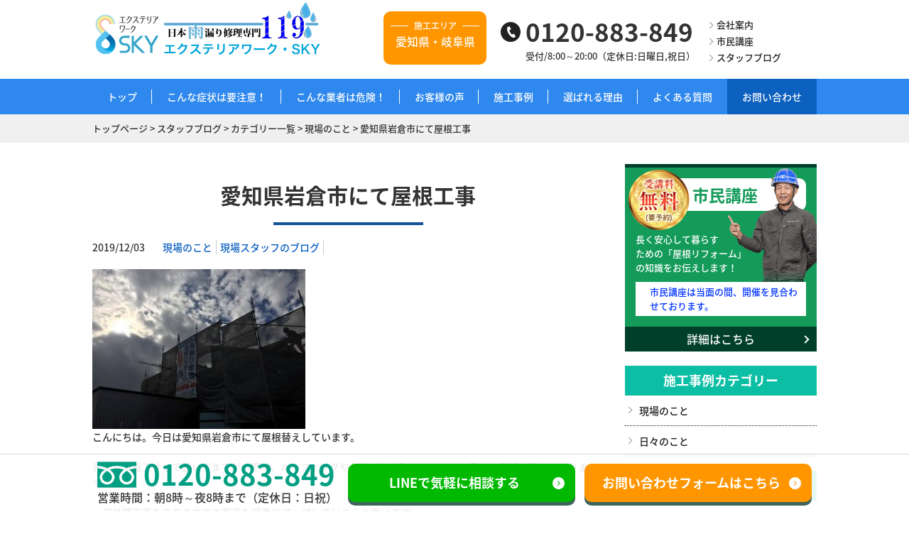

--- FILE ---
content_type: text/html; charset=UTF-8
request_url: https://amamori119-aichi.jp/blog/%E6%84%9B%E7%9F%A5%E7%9C%8C%E5%B2%A9%E5%80%89%E5%B8%82%E3%81%AB%E3%81%A6%E5%B1%8B%E6%A0%B9%E5%B7%A5%E4%BA%8B/
body_size: 7351
content:
<!doctype html>
<html lang="ja">
<head>
<!-- Google Tag Manager -->
<script>(function(w,d,s,l,i){w[l]=w[l]||[];w[l].push({'gtm.start':
new Date().getTime(),event:'gtm.js'});var f=d.getElementsByTagName(s)[0],
j=d.createElement(s),dl=l!='dataLayer'?'&l='+l:'';j.async=true;j.src=
'https://www.googletagmanager.com/gtm.js?id='+i+dl;f.parentNode.insertBefore(j,f);
})(window,document,'script','dataLayer','GTM-NGKVFZL');</script>
<!-- End Google Tag Manager -->
<meta charset="UTF-8">
<meta name="viewport" content="width=device-width, user-scalable=no">
<meta http-equiv="X-UA-Compatible" content="IE=edge">
<title>愛知県岩倉市にて屋根工事 | エクステリアワーク・SKY</title>


<!-- All in One SEO Pack 2.10.1 by Michael Torbert of Semper Fi Web Design[606,641] -->
<link rel="canonical" href="https://amamori119-aichi.jp/blog/愛知県岩倉市にて屋根工事/" />
<!-- /all in one seo pack -->
<link rel='dns-prefetch' href='//s.w.org' />
		<script type="text/javascript">
			window._wpemojiSettings = {"baseUrl":"https:\/\/s.w.org\/images\/core\/emoji\/11\/72x72\/","ext":".png","svgUrl":"https:\/\/s.w.org\/images\/core\/emoji\/11\/svg\/","svgExt":".svg","source":{"concatemoji":"https:\/\/amamori119-aichi.jp\/wp-includes\/js\/wp-emoji-release.min.js?ver=4.9.9"}};
			!function(a,b,c){function d(a,b){var c=String.fromCharCode;l.clearRect(0,0,k.width,k.height),l.fillText(c.apply(this,a),0,0);var d=k.toDataURL();l.clearRect(0,0,k.width,k.height),l.fillText(c.apply(this,b),0,0);var e=k.toDataURL();return d===e}function e(a){var b;if(!l||!l.fillText)return!1;switch(l.textBaseline="top",l.font="600 32px Arial",a){case"flag":return!(b=d([55356,56826,55356,56819],[55356,56826,8203,55356,56819]))&&(b=d([55356,57332,56128,56423,56128,56418,56128,56421,56128,56430,56128,56423,56128,56447],[55356,57332,8203,56128,56423,8203,56128,56418,8203,56128,56421,8203,56128,56430,8203,56128,56423,8203,56128,56447]),!b);case"emoji":return b=d([55358,56760,9792,65039],[55358,56760,8203,9792,65039]),!b}return!1}function f(a){var c=b.createElement("script");c.src=a,c.defer=c.type="text/javascript",b.getElementsByTagName("head")[0].appendChild(c)}var g,h,i,j,k=b.createElement("canvas"),l=k.getContext&&k.getContext("2d");for(j=Array("flag","emoji"),c.supports={everything:!0,everythingExceptFlag:!0},i=0;i<j.length;i++)c.supports[j[i]]=e(j[i]),c.supports.everything=c.supports.everything&&c.supports[j[i]],"flag"!==j[i]&&(c.supports.everythingExceptFlag=c.supports.everythingExceptFlag&&c.supports[j[i]]);c.supports.everythingExceptFlag=c.supports.everythingExceptFlag&&!c.supports.flag,c.DOMReady=!1,c.readyCallback=function(){c.DOMReady=!0},c.supports.everything||(h=function(){c.readyCallback()},b.addEventListener?(b.addEventListener("DOMContentLoaded",h,!1),a.addEventListener("load",h,!1)):(a.attachEvent("onload",h),b.attachEvent("onreadystatechange",function(){"complete"===b.readyState&&c.readyCallback()})),g=c.source||{},g.concatemoji?f(g.concatemoji):g.wpemoji&&g.twemoji&&(f(g.twemoji),f(g.wpemoji)))}(window,document,window._wpemojiSettings);
		</script>
		<style type="text/css">
img.wp-smiley,
img.emoji {
	display: inline !important;
	border: none !important;
	box-shadow: none !important;
	height: 1em !important;
	width: 1em !important;
	margin: 0 .07em !important;
	vertical-align: -0.1em !important;
	background: none !important;
	padding: 0 !important;
}
</style>
<link rel='stylesheet' id='contact-form-7-css'  href='https://amamori119-aichi.jp/wp-content/plugins/contact-form-7/includes/css/styles.css?ver=5.1.1' type='text/css' media='all' />
<link rel='stylesheet' id='wp-pagenavi-css'  href='https://amamori119-aichi.jp/wp-content/plugins/wp-pagenavi/pagenavi-css.css?ver=2.70' type='text/css' media='all' />
<script type='text/javascript' src='https://amamori119-aichi.jp/wp-includes/js/jquery/jquery.js?ver=1.12.4'></script>
<script type='text/javascript' src='https://amamori119-aichi.jp/wp-includes/js/jquery/jquery-migrate.min.js?ver=1.4.1'></script>
<link rel='https://api.w.org/' href='https://amamori119-aichi.jp/wp-json/' />
<link rel="EditURI" type="application/rsd+xml" title="RSD" href="https://amamori119-aichi.jp/xmlrpc.php?rsd" />
<link rel="wlwmanifest" type="application/wlwmanifest+xml" href="https://amamori119-aichi.jp/wp-includes/wlwmanifest.xml" /> 
<link rel='prev' title='冬仕度' href='https://amamori119-aichi.jp/blog/%e3%81%93%e3%82%93%e3%81%b0%e3%82%93%e3%81%af-2/' />
<link rel='next' title='今日は愛知県尾張旭市にて' href='https://amamori119-aichi.jp/blog/%e4%bb%8a%e6%97%a5%e3%81%af%e6%84%9b%e7%9f%a5%e7%9c%8c%e5%b0%be%e5%bc%b5%e6%97%ad%e5%b8%82%e3%81%ab%e3%81%a6/' />
<meta name="generator" content="WordPress 4.9.9" />
<link rel='shortlink' href='https://amamori119-aichi.jp/?p=13989' />
<link rel="alternate" type="application/json+oembed" href="https://amamori119-aichi.jp/wp-json/oembed/1.0/embed?url=https%3A%2F%2Famamori119-aichi.jp%2Fblog%2F%25e6%2584%259b%25e7%259f%25a5%25e7%259c%258c%25e5%25b2%25a9%25e5%2580%2589%25e5%25b8%2582%25e3%2581%25ab%25e3%2581%25a6%25e5%25b1%258b%25e6%25a0%25b9%25e5%25b7%25a5%25e4%25ba%258b%2F" />
<link rel="alternate" type="text/xml+oembed" href="https://amamori119-aichi.jp/wp-json/oembed/1.0/embed?url=https%3A%2F%2Famamori119-aichi.jp%2Fblog%2F%25e6%2584%259b%25e7%259f%25a5%25e7%259c%258c%25e5%25b2%25a9%25e5%2580%2589%25e5%25b8%2582%25e3%2581%25ab%25e3%2581%25a6%25e5%25b1%258b%25e6%25a0%25b9%25e5%25b7%25a5%25e4%25ba%258b%2F&#038;format=xml" />
		<style type="text/css" id="wp-custom-css">
			.movie-wrap {
     position: relative;
     padding-bottom: 56.25%; /*アスペクト比 16:9の場合の縦幅*/
     height: 0;
     overflow: hidden;
}
 
.movie-wrap iframe {
     position: absolute;
     top: 0;
     left: 0;
     width: 100%;
     height: 100%;
}		</style>
	<script type='text/javascript' src="https://amamori119-aichi.jp/wp-content/themes/sky/js/jquery.js"></script>
<script type='text/javascript' src="https://amamori119-aichi.jp/wp-content/themes/sky/js/common.js"></script>
<script type='text/javascript' src="https://amamori119-aichi.jp/wp-content/themes/sky/js/surusuru.js"></script>
<script type='text/javascript' src="https://amamori119-aichi.jp/wp-content/themes/sky/js/fixnavi.js"></script>
<script type='text/javascript' src="https://amamori119-aichi.jp/wp-content/themes/sky/js/acc_navi.js"></script>
<script type='text/javascript' src="https://amamori119-aichi.jp/wp-content/themes/sky/js/fade.js"></script>
<script type='text/javascript' src="https://amamori119-aichi.jp/wp-content/themes/sky/js/menu.js"></script>

<script>
if(navigator.userAgent.match(/(iPhone|iPad|iPod|Android)/)){
$(function () {
 var headerHight = 70; //ヘッダの高さ
 $('a[href^=#]').click(function(){
     var href= $(this).attr("href");
       var target = $(href == "#" || href == "" ? 'html' : href);
        var position = target.offset().top-headerHight; //ヘッダの高さ分位置をずらす
     $("html, body").animate({scrollTop:position}, 550, "swing");
        return false;
   });
});
}
</script>


<link rel="stylesheet" type="text/css" media="all" href="https://amamori119-aichi.jp/wp-content/themes/sky/style.css?20210731" />

</head>

<body>
<!-- Google Tag Manager (noscript) -->
<noscript><iframe src="https://www.googletagmanager.com/ns.html?id=GTM-NGKVFZL"
height="0" width="0" style="display:none;visibility:hidden"></iframe></noscript>
<!-- End Google Tag Manager (noscript) -->
<div id="wrap">
	<header>
    	<div class="inner hero">
    		<h1><a href="https://amamori119-aichi.jp"><img src="https://amamori119-aichi.jp/wp-content/themes/sky/images/h_logo.png" alt="日本雨漏り修理専門119　エクステリアワーク・SKY"></a></h1>
            <div class="h_area">
            	<h2>施工エリア</h2>
                <p>愛知県・岐阜県</p>
            </div>
            <p class="h_tel"><span>0120-883-849</span><br>
            受付/8:00～20:00（定休日:日曜日,祝日）
            </p>
            <ul id="unavi">
            	<li><a href="https://amamori119-aichi.jp/company/">会社案内</a></li>
                <li><a href="https://amamori119-aichi.jp/shimin/">市民講座</a></li>
                <li><a href="https://amamori119-aichi.jp/blog/">スタッフブログ</a></li>
            </ul>
       </div>
       <nav id="gnavi">
        <ul class="mgnavi">
                        <li class="gnavi01"><a href="https://amamori119-aichi.jp">トップ</a></li>
            <li class="gnavi02"><a href="https://amamori119-aichi.jp/#con02">こんな症状は要注意！</a></li>
            <li class="gnavi03"><a href="https://amamori119-aichi.jp/#con03">こんな業者は危険！</a></li>
            <li class="gnavi04"><a href="https://amamori119-aichi.jp/voice/">お客様の声</a></li>
            <li class="gnavi05"><a href="https://amamori119-aichi.jp/kankou/">施工事例</a>
            	<ul class="child">
                    <li><a href="https://amamori119-aichi.jp/sekochu/">ただいま施行中</a></li>
                    <li><a href="https://amamori119-aichi.jp/kankou/">完工事例</a></li>
                </ul>
            </li>
            <li class="gnavi06"><a href="https://amamori119-aichi.jp/#con08">選ばれる理由</a></li>
            <li class="gnavi06"><a href="https://amamori119-aichi.jp/#con10">よくある質問</a></li>
            <li class="gnavi06"><a href="https://amamori119-aichi.jp/#con11">お問い合わせ</a></li>
                    </ul>
       </nav>
	</header>
    
    <div class="navi pc_non">
    	<ul class="sp_navi">
        	<li><a href="https://amamori119-aichi.jp"><img src="https://amamori119-aichi.jp/wp-content/themes/sky/images/home_icon.png" alt="ホーム"></a></li>
            <li><a href="https://amamori119-aichi.jp/kankou/">完工事例</a></li>
            <li><a href="https://amamori119-aichi.jp/sekochu/">施行中</a></li>
            <li><a href="https://amamori119-aichi.jp/voice/">喜びの声</a></li>
            <li><a href="https://amamori119-aichi.jp/shimin/">市民講座</a></li>
        </ul>
        <div class="navToggle">
            <span></span><span></span><span></span>
        </div>
        <nav class="globalMenuSp">
            <ul>
                                <li><a href="https://amamori119-aichi.jp/#con02">こんな症状は要注意！</a></li>
                <li><a href="https://amamori119-aichi.jp/#con03">こんな業者は危険！</a></li>
                <li><a href="https://amamori119-aichi.jp/#con08">選ばれる理由</a></li>
                <li><a href="https://amamori119-aichi.jp/#con10">よくある質問</a></li>
                <li><a href="https://amamori119-aichi.jp/#con11">お問い合わせ</a></li>
				<li><a href="https://amamori119-aichi.jp/company/">会社案内</a></li>
                <li><a href="https://amamori119-aichi.jp/blog/">スタッフブログ</a></li>
                            </ul>
        </nav>
     </div>
     <h1 class="sp_logo"><a href="https://amamori119-aichi.jp"><img src="https://amamori119-aichi.jp/wp-content/themes/sky/images/h_logo.png" alt="日本雨漏り修理専門119　エクステリアワーク・SKY"></a></h1>
            
        
        <div id="pan">
    	<p>
    	<!-- Breadcrumb NavXT 6.2.1 -->
<span property="itemListElement" typeof="ListItem"><a property="item" typeof="WebPage" title="Go to エクステリアワーク・SKY." href="https://amamori119-aichi.jp" class="home"><span property="name">トップページ</span></a><meta property="position" content="1"></span> &gt; <span property="itemListElement" typeof="ListItem"><a property="item" typeof="WebPage" title="Go to スタッフブログ." href="https://amamori119-aichi.jp/blog/" class="post post-blog-archive"><span property="name">スタッフブログ</span></a><meta property="position" content="2"></span> &gt; <span property="itemListElement" typeof="ListItem"><a property="item" typeof="WebPage" title="Go to the カテゴリー一覧 カテゴリー archives." href="https://amamori119-aichi.jp/blog-cate/blog-catelist/" class="taxonomy blog-cate"><span property="name">カテゴリー一覧</span></a><meta property="position" content="3"></span> &gt; <span property="itemListElement" typeof="ListItem"><a property="item" typeof="WebPage" title="Go to the 現場のこと カテゴリー archives." href="https://amamori119-aichi.jp/blog-cate/genba/" class="taxonomy blog-cate"><span property="name">現場のこと</span></a><meta property="position" content="4"></span> &gt; <span class="post post-blog current-item">愛知県岩倉市にて屋根工事</span>        </p>
    </div>
	    
        
	<div id="contents">


		<section id="main">
        	<h1>愛知県岩倉市にて屋根工事</h1>
                        <div class="cf">
            <p class="blog_time">2019/12/03</p>
            <ul class="blog_catename cf">
            <li><a href="https://amamori119-aichi.jp/blog-cate/genba/">現場のこと</a></li><li><a href="https://amamori119-aichi.jp/blog-cate/blog-genbastaff/">現場スタッフのブログ</a></li>            </ul>
            </div>
            <p><img src="https://amamori119-aichi.jp/wp-content/uploads/2019/12/S__130932738-300x225.jpg" alt="" />こんにちは。今日は愛知県岩倉市にて屋根替えしています。</p>
<p>先週から着工させて頂いてますが、野地、ルーフィングやケラバなど取り付け終わり昼から屋根工事にかかります。</p>
<p>一部外壁工事もありますので写真も順番にアップしていこうと思います。</p>
<p>昨日は何１の健康診断がありましたが私の体も経年劣化が進んでるような気がします。</p>
<p>建物も身体も長く付き合えばガタがきますよね。</p>
<p>建物は外観からも判断できますので、まずは身体。</p>
<p>気持ちにゆとりが出来ればご自宅も診断してみてはどうでしょうか？</p>
                                            
            <h3>関連記事</h3>
            <ul class="link_list">
           										 <li><p class="link_list_date">2025/12/15</p> <p class="link_list_name"><a href="https://amamori119-aichi.jp/blog/%ef%bd%9e%e5%86%ac%e5%ad%a3%e4%bc%91%e6%a5%ad%e6%97%a5%e3%81%ae%e3%81%8a%e7%9f%a5%e3%82%89%e3%81%9b%ef%bd%9e/">～冬季休業日のお知らせ～</a></p></li>
						 <li><p class="link_list_date">2025/07/28</p> <p class="link_list_name"><a href="https://amamori119-aichi.jp/blog/%ef%bd%9e%e5%a4%8f%e5%ad%a3%e4%bc%91%e6%a5%ad%e6%97%a5%e3%81%ae%e3%81%8a%e7%9f%a5%e3%82%89%e3%81%9b%ef%bd%9e/">～夏季休業日のお知らせ～</a></p></li>
						 <li><p class="link_list_date">2025/04/25</p> <p class="link_list_name"><a href="https://amamori119-aichi.jp/blog/%ef%bd%9e%e3%82%b4%e3%83%bc%e3%83%ab%e3%83%87%e3%83%b3%e3%82%a6%e3%82%a3%e3%83%bc%e3%82%af%e3%81%ae%e4%bc%91%e6%a5%ad%e6%97%a5%e3%81%ab%e9%96%a2%e3%81%97%e3%81%be%e3%81%97%e3%81%a6%ef%bd%9e/">～ゴールデンウィークの休業日に関しまして～</a></p></li>
						 <li><p class="link_list_date">2024/12/02</p> <p class="link_list_name"><a href="https://amamori119-aichi.jp/blog/%ef%bd%9e%e5%86%ac%e5%ad%a3%e4%bc%91%e6%a5%ad%e3%81%ab%e9%96%a2%e3%81%97%e3%81%be%e3%81%97%e3%81%a6%e2%98%83%ef%b8%8f%ef%bd%9e/">～冬季休業に関しまして&#x2603;&#xfe0f;～</a></p></li>
						 <li><p class="link_list_date">2024/08/01</p> <p class="link_list_name"><a href="https://amamori119-aichi.jp/blog/%ef%bd%9e%e5%a4%8f%e5%ad%a3%e4%bc%91%e6%a5%ad%e3%81%ae%e3%81%8a%e7%9f%a5%e3%82%89%e3%81%9b%ef%bd%9e/">～夏季休業のお知らせ～</a></p></li>
						 <li><p class="link_list_date">2024/04/10</p> <p class="link_list_name"><a href="https://amamori119-aichi.jp/blog/%ef%bd%9egw%e5%96%b6%e6%a5%ad%e3%81%ae%e3%81%8a%e7%9f%a5%e3%82%89%e3%81%9b%ef%bd%9e/">～GW営業のお知らせ～</a></p></li>
						 <li><p class="link_list_date">2024/01/25</p> <p class="link_list_name"><a href="https://amamori119-aichi.jp/blog/%e4%bb%8a%e6%97%a5%e3%81%af%e3%80%80%e8%b1%8a%e7%94%b0%e5%b8%82%e3%81%ab%e3%81%a6/">今日は　豊田市にて</a></p></li>
						 <li><p class="link_list_date">2024/01/17</p> <p class="link_list_name"><a href="https://amamori119-aichi.jp/blog/%e6%9c%ac%e5%b9%b4%e3%82%82%e5%ae%9c%e3%81%97%e3%81%8f%e3%81%8a%e9%a1%98%e3%81%84%e3%81%84%e3%81%9f%e3%81%97%e3%81%be%e3%81%99%f0%9f%8e%8d/">本年も宜しくお願いいたします&#x1f38d;</a></p></li>
			            </ul>
			            
            <p class="con_banner"><a href="https://amamori119-aichi.jp"><img src="https://amamori119-aichi.jp/wp-content/themes/sky/images/con_banner.png" alt="愛知県・岐阜県で雨漏りにお困りの方へ雨漏り修理と屋根修理で評判の職人直営店はこちら"></a></p>            
        </section>
       

		<div id="side">
        	<div id="shimin_side">
            	<img src="https://amamori119-aichi.jp/wp-content/themes/sky/images/side_shimin_1.png" alt="受講料無料" class="shimin_side_icon">
                <h2>市民講座</h2>
                <p class="shimin_side_read">長く安心して暮らす<br>
                ための「屋根リフォーム」<br>
                の知識をお伝えします！</p>
                <img src="https://amamori119-aichi.jp/wp-content/themes/sky/images/side_shimin_2.png" alt="エクステリアワーク・SKY スタッフ" class="shimin_side_staff">
                <ul class="shimin_side_list">
                				 
								                 <li>
                    	<p class="shimin_side_list_date"></p>
                        <p><a href="https://amamori119-aichi.jp/shimin/#shimin_con1">市民講座は当面の間、開催を見合わせております。</a></p>
                    </li>
                 			                </ul>
                <p class="shimin_next"><a href="https://amamori119-aichi.jp/shimin/">詳細はこちら</a></p>
            </div>
                       <div class="side_list3">
                <h2>施工事例カテゴリー</h2>
                <ul class="s_log_list">
                	<li class="cat-item cat-item-110"><a href="https://amamori119-aichi.jp/blog-cate/genba/" >現場のこと</a>
</li>
	<li class="cat-item cat-item-111"><a href="https://amamori119-aichi.jp/blog-cate/hibi/" >日々のこと</a>
</li>
                </ul>
                <h2 style="margin-top:20px;">スタッフ別</h2>
                <ul class="s_log_list">
                	<li class="cat-item cat-item-113"><a href="https://amamori119-aichi.jp/blog-cate/blog-yamaguchi/" >代表山口将亘のブログ</a>
</li>
	<li class="cat-item cat-item-115"><a href="https://amamori119-aichi.jp/blog-cate/blog-yamaguchi2/" >山口純史のブログ</a>
</li>
	<li class="cat-item cat-item-117"><a href="https://amamori119-aichi.jp/blog-cate/blog-genbastaff/" >現場スタッフのブログ</a>
</li>
	<li class="cat-item cat-item-118"><a href="https://amamori119-aichi.jp/blog-cate/blog-sky/" >SKY事務所のブログ</a>
</li>
                </ul>
        	</div>
                    	<ul class="s_banner">
                <li class="side_01">
                    <a href="https://amamori119-aichi.jp">
                        <img src="https://amamori119-aichi.jp/wp-content/themes/sky/images/side_01.png" alt="">
                        <p>※2019年1月1日時点</p>
                    </a>
                </li>
            </ul>
            
			            
			
            <ul class="s_banner">
			                <li class="side_02 side_btn">
                    <a href="https://amamori119-aichi.jp/sekochu/">
                        <h2>ただいま<span>施行中</span></h2>
                        <p>進行中の様子を<br>
                        全て公開します！</p>
                    </a>
                </li>
            			                <li class="side_03 side_btn">
                    <a href="https://amamori119-aichi.jp/kankou/">
                        <h2>完工<span>事例集</span></h2>
                        <p>実績をよく見て<br>
                        決めてください！</p>
                    </a>
                </li>
                                            <li class="side_04 side_btn">
                    <a href="https://amamori119-aichi.jp/voice/">
                        <h2>お客様の<span>声</span></h2>
                        <p>喜びの声を<br>
                        お聞きください！</p>
                    </a>
                </li>
                            </ul>
            
                            	</div>  
 
    </div>
    
    <footer>
    	<nav id="fnavi">
        	<ul>
            	<li><a href="https://amamori119-aichi.jp">トップ</a></li>
                <li><a href="https://amamori119-aichi.jp/sekochu/">ただいま施行中</a></li>
                <li><a href="https://amamori119-aichi.jp/kankou/">完工事例</a></li>
                <li><a href="https://amamori119-aichi.jp/voice/">お客様の声</a></li>
                <li><a href="https://amamori119-aichi.jp/shimin/">市民講座</a></li>
                <li><a href="https://amamori119-aichi.jp/company/">会社案内</a></li>
                <li><a href="https://amamori119-aichi.jp/blog/">スタッフブログ</a></li>
            </ul>
        </nav>
        <div class="inner">
        	<h2>有限会社エクステリアワーク･SKY</h2>
            <dl>
            	<dt>【営業本部】</dt>
                <dd>〒509-5142 岐阜県土岐市泉町久尻25-12<br />
					<span>TEL / 0120-8838-49 , 0572-55-7104<br />
                FAX / 0572-55-7107</span><br>
                営業時間 / 8:00～20:00　定休日 / 日曜日、祝日<br>
                E-mail / sky@amamori119-aichi.jp</dd>
            </dl>
            <dl>
            	<dt>【愛知営業所】</dt>
                <dd>〒467-0056 愛知県名古屋市瑞穂区白砂町3-24-1<br>
                営業時間 / 8:00～20:00</dd>
            </dl>
            <p id="copy" class="clear">Copyright (c) 有限会社　エクステリアワーク･SKY All Rights Reserved.</p>
        </div>
        
        <p id="page_top"><a href="#wrap"><img src="https://amamori119-aichi.jp/wp-content/themes/sky/images/top_arrow.png" alt=""></a></p>
        <div class="fix_contact">
        	<div class="inner">
                <div class="f_telbox">
                    <p class="f_tel">0120-883-849</p>
                    <p class="f_time">営業時間：朝8時～夜8時まで（定休日：日祝）</p>
                </div>
                <p class="f_btn"><a href="https://line.me/R/ti/p/%40229lxlte" target="_blank" class="f_btn-1">LINEで気軽に相談する</a></p>
                <p class="f_btn"><a href="https://amamori119-aichi.jp/#con11" class="f_btn-2">お問い合わせフォームはこちら</a></p>
            </div>
        </div>
        <div class="fix_contact_sp">
        	<div class="f_btn_sp f_btn_line">
                <a href="https://line.me/R/ti/p/%40229lxlte" target="_blank">
                    <p class="f_tel_s"><b>LINE</b>で相談する</p>
                    <p class="f_time_s">24時間受付/ 営業時間対応</p>
                </a>
            </div>
            <div class="f_btn_sp f_btn_tel">
            	<a href="tel:0120883849" onClick="javascript:goog_report_conversion('tel:0120-883-849'); yahoo_report_conversion(undefined); ga('send','event','click','tel-cv',location.hre ,1000,{'nonInteraction':1});return false;">
                    <p class="f_tel_s"><b>電話</b>で相談する</p>
                    <p class="f_time_s">8:00～20:00(日祝は休み)</p>
                </a>
            </div>
            <div class="f_btn_sp f_btn_mail">
            	<a href="https://amamori119-aichi.jp/#con11">
                	<p class="f_tel_s"><b>メール</b>で相談する</p>
                    <p class="f_time_s">24時間受付中</p>
                </a>
            </div>
        </div>
    </footer>
    
</div>


<script type='text/javascript'>
/* <![CDATA[ */
var wpcf7 = {"apiSettings":{"root":"https:\/\/amamori119-aichi.jp\/wp-json\/contact-form-7\/v1","namespace":"contact-form-7\/v1"}};
/* ]]> */
</script>
<script type='text/javascript' src='https://amamori119-aichi.jp/wp-content/plugins/contact-form-7/includes/js/scripts.js?ver=5.1.1'></script>
<script type='text/javascript' src='https://amamori119-aichi.jp/wp-includes/js/wp-embed.min.js?ver=4.9.9'></script>
</body>
</html>

--- FILE ---
content_type: text/css
request_url: https://amamori119-aichi.jp/wp-content/themes/sky/style.css?20210731
body_size: 8394
content:
@charset "UTF-8";

@charset "UTF-8";

@import url('http://fonts.googleapis.com/earlyaccess/notosansjapanese.css');
@font-face {
   font-family: 'Noto Sans Japanese';
   font-style: normal;
   font-weight: 500;
   src: url(//fonts.gstatic.com/ea/notosansjapanese/v6/NotoSansJP-Medium.woff2) format('woff2'),
        url(//fonts.gstatic.com/ea/notosansjapanese/v6/NotoSansJP-Medium.woff) format('woff'),
        url(//fonts.gstatic.com/ea/notosansjapanese/v6/NotoSansJP-Medium.otf) format('opentype');
 }
 @font-face {
   font-family: 'Noto Sans Japanese';
   font-style: normal;
   font-weight: 700;
   src: url(//fonts.gstatic.com/ea/notosansjapanese/v6/NotoSansJP-Bold.woff2) format('woff2'),
        url(//fonts.gstatic.com/ea/notosansjapanese/v6/NotoSansJP-Bold.woff) format('woff'),
        url(//fonts.gstatic.com/ea/notosansjapanese/v6/NotoSansJP-Bold.otf) format('opentype');
 }


/*================

	reset

================*/

html, body, div, span, object, iframe, h1, h2, h3, h4, h5, h6, p, blockquote, pre, abbr, address, cite, code, del, dfn, em, img, ins, kbd, q, samp, small, strong, sub, var, i, dl, dt, dd, ol, ul, li, fieldset, form, label, legend, table, caption, tbody, tfoot, thead, tr, th, td, article, aside, canvas, details, figcaption, figure, footer, header, hgroup, menu, nav, section, summary, time, mark, audio, video {
	margin: 0;
	padding: 0;
	border: 0;
	outline: 0;
	color: #333;
	font-size: 100%;
	font-family: "Noto Sans Japanese","Hiragino Kaku Gothic ProN",Meiryo,sans-serif;
	font-weight:normal;
	vertical-align: baseline;
	line-height: 1.6;
	background: transparent;
}
body {line-height: 1.4;}
ul, ol {list-style: none;}
blockquote, q {quotes: none;}
blockquote:before, blockquote:after, q:before, q:after {content: none;}
a {
	color: #222;
	margin: 0;
	padding: 0;
	font-size: 100%;
	text-decoration: none;
	vertical-align: baseline;
	background: transparent;
	transition: .3s;
	cursor : pointer;
}
#main a {color:#0c60bf;}
a:hover,
input[type="submit"]:hover {opacity: 0.6;filter: alpha(opacity=70);cursor : pointer;}
table {
  border-collapse: collapse;
  border-spacing: 0;
}
hr {
	clear: both;
	display: block;
	height: 1px;
	border: 0;
	border-top: 1px dashed #b4b4b4;
	margin: 1em 0;
	padding: 0;
}
input, textarea,{
	margin: 0;
	padding: 0;
}
strong {font-weight:bold;}
input, button, textarea, select {font-family: "Noto Sans Japanese","Hiragino Kaku Gothic ProN",Meiryo,sans-serif;}
img {display: block;max-width: 100%;height:auto;vertical-align: bottom;}
.clear {clear: both;}


/* clearfix */

.cf:after,
#wrap ul.cate_list li:after {
visibility: hidden;
display: block;
font-size: 0;
content: " ";
clear: both;
height: 0;
}
.cf,
#wrap ul.cate_list li { display: inline-block; }
/* start commented backslash hack \*/
* html .cf,
#wrap ul.cate_list li { height: 1%; }
.cf,
#wrap ul.cate_list li { display: block; }
/* close commented backslash hack */
{
height:1%;
}
.cf,
#wrap ul.cate_list li
{
display:block;
}

.left {float:left;}
.right {float:right;}

p {font-size: 16px;line-height: 1.6;}
.t_c,
.center-text {text-align: center;}
.t_r {text-align: right;}
.img_c img {margin: 0 auto;}
.t_red,
.require {color: #ff3000;}
th {font-weight:normal;text-align:left;line-height:1.6;vertical-align:top;}

.fixed {
    position: fixed;
    top: 0;
    width: 100%;
    z-index: 10000;
}

/* =============================== design */

.t_r {color:#D30000;}


/* フォーム */
input[type="text"],
input[type="tel"],
input[type="email"],
textarea {
	font-size: 14px;
	width: 100%;
	margin: 5px 0;
	padding: 5px 3%;
	-webkit-box-sizing: border-box;
	-moz-box-sizing: border-box;
	-o-box-sizing: border-box;
	-ms-box-sizing: border-box;
	box-sizing: border-box;
}
input[type="submit"] {
	cursor:pointer; 
	color: #fff;
	font-size: 18px;
	text-align: center;
	text-decoration: none;
	width:100%;
	padding: 10px 0;
	background:#12ae21;
	border-radius: 5px;
	border: none;
	outline: none;
	-webkit-appearance: none;
	-moz-appearance: none;
	appearance: none;
}
input[type="button"] {
	cursor:pointer; 
	color: #333;
	font-size: 18px;
	text-align: center;
	text-decoration: none;
	padding: 10px 0;
	background: #eee;
	border-radius: 5px;
	border: none;
	outline: none;
	-webkit-appearance: none;
	-moz-appearance: none;
	appearance: none;
}


/*-- パンくず --*/
#pan {width:100%;background:#f0f0f0;}


/*-- 汎用 --*/


/*-- 見出し --*/
#contents #main h1 {font-weight:bold;text-align:center;background:url(images/h1_border.png) center bottom no-repeat;}
#contents #main h2 {clear:both;color:#135298;font-weight:bold;}
#contents #main h3 {clear:both;font-weight:bold;}
#contents #main h4 {clear:both;font-weight:bold;background:url(images/h4_icon.png) left 6px no-repeat;}


/*-- リスト --*/
#contents #main ol li {list-style-type:decimal;}


/*-- テーブル --*/
#contents #main table {width:100%;}
#contents #main table th,#contents #main table td {border:1px solid #d3dce5;}
#contents #main table th {text-align:center;font-weight:bold;background:#e2eaf2;}


/*-- side bavi --*/
#contents #side a {display:block;}
#contents #side .side_01 p {text-align:right;}
#contents #side .side_btn a h2 {font-weight:bold;background:none;}
#contents #side .side_btn a h2 span {color:#3c89e1;font-weight:bold;}
#contents #side .side_02 {background:url(images/side_02.png) right bottom no-repeat;}
#contents #side .side_03 {background:url(images/side_03.png) right bottom no-repeat;}
#contents #side .side_04 {background:url(images/side_04.png) right bottom no-repeat;}
#contents #side .side_03 h2,
#contents #side .side_03 p {color:#fff;}

#contents #side .side_list1 h2,
#contents #side .side_list3 h2 {color:#fff;font-weight:bold;text-align:center;background:#0cbfa4;}
#contents #side .side_list1 h2 a {display:block;color:#fff;}
#contents #side ul.s_log_list li {border-bottom:1px dotted #222;}

#contents #side .side_list2 h2 {color:#fff;font-weight:bold;text-align:center;background:#0c60bf;}
#contents #side .side_list2 h3 {color:#0c60bf;font-weight:bold;text-align:center;border-bottom:3px solid #0c60bf;}
#contents #side .side_list2 h2 a {display:block;color:#fff;}
#contents #side .side_list2 ul li {border-bottom:1px dotted #222;}

#contents #side #shimin_side {position:relative;overflow:hidden;background:#149b5a;border-top:5px solid #00402b;}
#contents #side #shimin_side .shimin_side_icon {position:absolute;top:3px;left:5px;}
#contents #side #shimin_side h2 {color:#149b5a;font-weight:bold;background:#fff;border-radius:10px;}
#contents #side #shimin_side .shimin_side_read {color:#fff;}
#contents #side #shimin_side .shimin_side_staff {position:absolute;top:1px;right:-10px;}
#contents #side #shimin_side ul li {position:relative;display:flex;margin-top:2px;background:#fff;z-index:100;}
#contents #side #shimin_side ul li p a {color:#03F;}
#contents #side #shimin_side p.shimin_next a {display:block;color:#fff;text-align:center;background: url(images/side_shimin_3.png) 96% no-repeat #00402b;}


/*-- footer --*/
footer {background:#06458b;}
footer #fnavi {width:100%;background:#2e88ed;}
footer #fnavi li a {color:#fff;}
footer .inner h2 {color:#fff;ffont-weight:bold;}
footer .inner dl {color:#fff;}
footer .inner dl dt,footer .inner dl dd {color:#fff;}
footer .inner dl dd a {color:#fff;}
footer .inner #copy {clear:both;color:#fff;}

footer #page_top {position:fixed;z-index:400;}

footer .fix_contact {position:fixed;bottom:0;width:100%;background:rgba(255,255,255,0.9);border-top:1px solid #d2d2d2;z-index:300;}
footer .fix_contact .inner .f_tel {color:#039f83;font-weight:bold;background:url(images/free_tel.png) left no-repeat;}
footer .fix_contact .inner .f_tel a {color:#039f83;}
footer .fix_contact .inner .f_btn {color:#fff;font-weight:bold;}
footer .fix_contact .inner .f_btn a {display:block;color:#fff;border-radius:10px;box-shadow: 0 5px 0 #3e645d;}


/*-- お客様の声 --*/
#contents #voice {}
#contents #voice #works-title {background:url(images/voice/voice_title_pc.jpg) right bottom no-repeat #f5f3ee;}
#contents #voice #works-title h1 {font-weight:bold;}
#contents #voice #works-title h1 b {color:#4598f5;}
#contents #voice ul li {position:relative;background:url(images/home/con06_06.png);z-index:100;}
#contents #voice ul li h2 {font-weight:bold;}
#contents #voice ul li::after{
  content: "";
  display: block;
  clear: both;
}
#contents #voice ul li .voice_icon {position:absolute;}


/*-- 施工事例 --*/
#contents #works #works-title h1,
#contents #works #kankou-title h1 {font-weight:bold;}
#contents #works #works-title h1 b,
#contents #works #kankou-title h1 b {color:#0c60bf;}
#contents #works ul.ex_list {display:flex;flex-wrap: wrap;}
#contents #works ul.ex_list li {background:#fff;border:1px solid #e5e5e5;}
#contents #works ul.ex_list li a {display:block;}
#contents #works ul.ex_list li h2 {font-weight:bold;}


.select_menu select,
.side_select_menu select {
	padding-right: 1em;
	cursor: pointer;
	text-indent: 0.01px;
	text-overflow: ellipsis;
	border: none;
	outline: none;
	background: transparent;
	background-image: none;
	border-radius:0;
	box-shadow: none;
	-webkit-appearance: none;
	appearance: none;
	border:1px solid #ccc;
}
.select_menu select::-ms-expand,
.side_select_menu select::-ms-expand {
    display: none;
}
.select_menu div,
.side_select_menu div {position: relative;}
.select_menu div::before,
.side_select_menu div::before {
	position: absolute;
	right: 0.9em;
	width: 0;
	height: 0;
	padding: 0;
	content: '';
	pointer-events: none;
}
.select_menu select,
.side_select_menu select {
	color: #666666;
}



/*-- 施工事例末端 --*/
#wrap #contents #main .works_mv img {margin:0 auto;}
#wrap #contents #main .works_list_title {display:flex;align-items: center;}
#wrap #contents #main .works_list_title .works_list_no {color:#fff;font-weight:bold;text-align:center;margin:0;background:#06458c;}
#wrap #contents #main .works_list_title .works_list_midashi {margin:0;}
#wrap #contents #main .works_list_date {margin:0;background:#eee;}
#wrap #contents #main .works_list_honbun {margin:0;}
#wrap #contents #main ul.works_list li {padding:0;background:none;border:1px solid #e5e5e5;}


/*-- ブログ --*/
#contents #blog #blog-title h1 {font-weight:bold;}
#contents #blog #blog-title h1 b {color:#0c60bf;}
#contents #blog ul.blog_list li {background:#e5e5e5;}
#contents #blog ul.blog_list li a {display:flex;justify-content:space-between;align-items: center;}
#contents #blog ul.blog_list li h2 {color:#0c60bf;font-weight:bold;padding-top:10px;}

.blog_time,
.blog_catename {float:left;}
#contents #main .blog_catename li,#contents #blog ul.blog_list li .blog_catename li {float:left;color:#0c60bf;margin:0;padding:0 5px;background:none;border-top:none;border-right:1px solid #ccc;border-bottom:0;border-left:0;}
#contents #main .blog_catename li a,#contents #blog ul.blog_list li .blog_catename li a {color:#0c60bf;}
.blog_catename li:last-child {border:none;}

#contents #blog ul.blog_list .blog_con {background:#fff;}
#contents #blog ul.blog_list .blog_arrow {display:flex;justify-content:center;}

#contents #main ul.link_list li {display:flex;margin:0;background:none;border-bottom:1px dashed #ccc;}
#contents #main ul.link_list li p {margin:0;}


/*-- pager --*/
#wrap #contents section .wp-pagenavi span,
#wrap #contents section .wp-pagenavi a {border:1px solid #d2d2d2;}
#wrap #contents section .wp-pagenavi span.current {background:#e5e5e5;}



/*-- SP --*/

@media screen and (max-width: 640px) {
	header,
	footer .fix_contact {display:none;}
	
	
	.navi {position:fixed;display:flex;top:0;width:100%;background:#2e88ed;z-index:1000;}
	.navi ul.sp_navi {display:flex;justify-content: space-between;flex-wrap:wrap;width:87.5%;height:45px;}
	.navi ul.sp_navi li {flex: 1 0 auto;display:flex;text-align:center;height:45px;border-right:1px solid #2574cc;}
	.navi ul.sp_navi li img {width:18px;}
	.navi ul.sp_navi li:last-child {border:none;}
	.navi ul.sp_navi li a {flex: 1 0 auto;display: flex;justify-content: center;align-items: center;align-self: center;color:#fff;font-size:0.9rem;height:45px;}
	
	
	nav.globalMenuSp {
		position: fixed;
		z-index: 2;
		top: 0;
		left: 0;
		background: #0c60bf;
		color: #000;
		text-align: center;
		transform: translateY(-100%);
		transition: all 0.6s;
		width: 100%;
	}
	 
	nav.globalMenuSp ul {
		background:rgba(12,96,191,0.9);
		margin: 0 auto;
		padding: 5vh 0 0 0;
		height:95vh;
		width: 100%;
	}
	 
	nav.globalMenuSp ul li {
		font-size: 1.1em;
		list-style-type: none;
		padding: 0;
		width: 100%;
		border-bottom: 1px solid #074080;
	}
	 
	nav.globalMenuSp ul li a {
		display: block;
		color: #fff;
		padding: 2vh 4%;
	}
	 
	/* このクラスを、jQueryで付与・削除する */
	nav.globalMenuSp.active {
		transform: translateY(0%);
	}
	
	.navToggle {
		position: fixed;    /* bodyに対しての絶対位置指定 */
		right: 0;
		top: 0;
		width: 12.5%;
		height: 45px;
		cursor: pointer;
		z-index: 3;
		background:#0c60bf;
		text-align: center;
	}
	.navToggle.active {background:none;}
	.navToggle span {
		display: block;
		position: absolute;    /* .navToggleに対して */
		width: 50%;
		border-bottom: solid 3px #fff;
		-webkit-transition: .35s ease-in-out;
		-moz-transition: .35s ease-in-out;
		transition: .35s ease-in-out;
		left: 25%;
	}
	.navToggle.active span {border-bottom: solid 3px #fff;}
	 
	.navToggle span:nth-child(1) {top: 12px;}
	.navToggle span:nth-child(2) {top: 21px;}
	.navToggle span:nth-child(3) {top: 30px;}
	.navToggle span:nth-child(4) {
		border: none;
		color: #333;
		font-size: 9px;
		font-weight: bold;
		top: 34px;
	}
	/* 最初のspanをマイナス45度に */
	.navToggle.active span:nth-child(1) {
		top: 18px;
		left: 25%;
		-webkit-transform: rotate(-45deg);
		-moz-transform: rotate(-45deg);
		transform: rotate(-45deg);
	}
	 
	/* 2番目と3番目のspanを45度に */
	.navToggle.active span:nth-child(2),
	.navToggle.active span:nth-child(3) {
		top: 18px;
		-webkit-transform: rotate(45deg);
		-moz-transform: rotate(45deg);
		transform: rotate(45deg);
	}
	
	.sp_logo {text-align:center;width:100%;height:70px;padding-top:45px;}
	.sp_logo img {width:60%;margin:0 auto;padding:7px 0;}
	
	
	/*-- パンくず --*/
	#pan {}
	#pan p {margin:0 auto;padding:7px 3%;}
	
	
	/*-- コンテンツエリア --*/
	#contents {padding:20px 3%;}
	#contents .con_banner {margin-top:40px;}
	
	
	/*-- 見出し --*/
	#contents #main h1 {font-size:1.2rem;padding:10px 0 8px 0;background-size:50%;}
	#contents #main h2 {font-size:1.15rem;margin-top:25px;margin-bottom:15px;padding:0 0 10px 0;border-bottom:2px solid #135298;}
	#contents #main h3 {font-size:1.1rem;margin-top:25px;padding:3px 0 3px 2%;border-left:3px solid #135298;}
	#contents #main h4 {font-size:1.05rem;margin-top:25px;padding:1px 0 1px 6%;background-size:4%;}
	
	
	/*-- 段落 --*/
	#contents #main p {font-size:1rem;margin-top:20px;}
	#contents #main .con_banner {}
	
	
	/*-- リスト --*/
	#contents #main ul {font-size:1rem;padding-top:20px;}
	#contents #main ul li {margin-top:5px;padding-left:6%;background:url(images/list_icon.png) left 8px no-repeat;background-size:3%;}
	#contents #main ol {font-size:1rem;padding-top:10px;padding-left:6%;}
	#contents #main ol li {margin-top:10px;}
	
	
	/*-- テーブル --*/
	#contents #main table {font-size:1rem;margin-top:20px;}
	#contents #main table th,#contents #main table td {padding:5px 3%;}
	
	
	/*-- float（PC版のみfloat） --*/
	.alignleft,
	.alignright {margin:0 auto 20px auto;}
	
	
	/*-- side bavi --*/
	#contents #side {margin-top:30px;}
	#contents #side .side_01 {display:none;}
	#contents #side .side_btn {height:100px;margin-top:10px;}
	#contents #side .side_btn a h2 {font-size:1.2rem;padding:10px 0 0 7%;}
	#contents #side .side_btn a p {font-size:0.9rem;padding:3px 0 0 7%;}
	
	#contents #side .side_02 {background:url(images/side_02.png) right bottom no-repeat #fbf7f4;}
	#contents #side .side_03 {background:url(images/side_03.png) right bottom no-repeat #292734;}
	#contents #side .side_04 {background:url(images/side_04.png) right bottom no-repeat #fbf7f4;}
	
	#contents #side .side_list1 {margin-top:30px;}
	#contents #side .side_list1 h2,
	#contents #side .side_list3 h2 {font-size:1.1rem;padding:7px 0;}
	#contents #side ul.s_log_list li,
	#contents #side .side_list2 ul li {font-size:1rem;padding:13px 0 13px 7%;background:url(images/arrow_01.png) 1% 20px no-repeat;border-bottom:1px dotted #222;}
	
	#contents #side .side_list2 {margin-top:30px;}
	#contents #side .side_list2 h2 {font-size:1.1rem;padding:7px 0;}
	#contents #side .side_list2 h3 {font-size:1.05rem;margin-top:10px;padding:7px 0;}
	#contents #side .side_list2 ul li:last-child {border:none;}
	#contents #side .side_list3 {margin-bottom:30px;}
	
	#contents #side #shimin_side {margin-bottom:10px;}
	#contents #side #shimin_side .shimin_side_icon {position:absolute;top:-10px;width:86px;}
	#contents #side #shimin_side h2 {font-size:1.2rem;margin:15px 3% 0 3%;padding:5px 0 5px 25%;}
	#contents #side #shimin_side .shimin_side_read {font-size:1rem;margin:30px 0 0 15px;}
	#contents #side #shimin_side .shimin_side_staff {top:1px;right:5px;width:40%;}
	#contents #side #shimin_side ul {padding:8px 3% 15px 3%;}
	#contents #side #shimin_side ul li {margin-top:2px;padding:6px 3%;}
	#contents #side #shimin_side ul li p {font-size:1rem;}
	#contents #side #shimin_side ul li p.shimin_side_list_date {padding-right:2%;}
	#contents #side #shimin_side p.shimin_next a {padding:5px;}
	
	
	/*-- footer --*/
	footer {padding-bottom:60px;}
	footer #fnavi {}
	footer #fnavi ul {}
	footer #fnavi ul li {padding:7px 3%;border-bottom:1px solid #297cdc;}
	footer #fnavi ul li a {font-size:1rem;}
	
	footer .inner {padding:25px 3%;}
	footer .inner h2 {font-size:1.2rem;}
	footer .inner dl {font-size:0.9rem;margin-top:20px;}
	footer .inner dl dd a,
	footer .inner dl dd span {color:#fff;}
	footer .inner #copy {font-size:0.9rem;}
	
	footer #page_top {right:5%;bottom:80px;width:50px;}
	
	footer .fix_contact {height:100px;}
	footer .fix_contact .inner {height:80px;padding:0;}
	footer .fix_contact .inner .f_tel {display:none;}
	footer .fix_contact .inner .f_time {font-size:17px;}
	footer .fix_contact .inner .f_btn {font-size:18px;}
	footer .fix_contact .inner .f_btn a {padding:13px 40px 13px 20px;background:url(images/btn_arrow.png) 95% no-repeat #029f83;}
	
	
	
	/*-- お客様の声 --*/
	#contents #voice {}
	#contents #voice #works-title {width:95%;padding-left:5%;background:#f5f3ee;}
	#contents #voice #works-title h1 {font-size:1.5rem;padding-top:20px;}
	#contents #voice #works-title p {font-size:1rem;margin-top:5px;padding-bottom:20px;}
	#contents #voice ul {}
	#contents #voice ul li {margin-top:20px;padding:20px 3% 20px 3%;border:3px solid #aacae1;}
	#contents #voice ul li .con05_list_img {text-align:center;width:90%;margin:0 auto;}
	#contents #voice ul li h2 {font-size:1.3rem;margin-top:15px;}
	#contents #voice ul li p {margin-top:10px;}
	#contents #voice ul li .voice_icon {top:-10px;left:-3%;width:20%;}
	
	
	/*-- 施工事例 --*/
	#contents #works {margin-bottom:35px;}
	#contents #works #works-title,
	#contents #works #kankou-title {width:95%;padding-left:5%;background: #fbf7f4;}
	#contents #works #works-title h1,
	#contents #works #kankou-title h1 {font-size:1.5rem;padding-top:20px;}
	#contents #works #works-title p,
	#contents #works #kankou-title p {font-size:1rem;margin-top:5px;padding-bottom:20px;}
	#contents #works ul.ex_list {justify-content:space-between;margin:25px auto 0 auto;}
	#contents #works ul.ex_list li {width:48%;margin-top:10px;padding-bottom:15px;}
	#contents #works ul.ex_list li:nth-child(2n) {margin-right:0;}
	#contents #works ul.ex_list li h2 {font-size:1rem;padding:10px 4% 0 4%;}
	#contents #works ul.ex_list li p {font-size:0.9rem;padding:10px 4% 0 4%;}
	
	.select_menu {margin-top:10px;}
	.select_menu select,
	.side_select_menu select {width: 100%;margin-top:15px;}
	.select_menu select,
	.side_select_menu select {font-size:1rem;padding: 10px 38px 10px 10px;color: #666666;}
	.select_menu div::before,
	.side_select_menu div::before {
		top: 50%;
		border-left: 10px solid transparent;
		border-right: 10px solid transparent;
		border-top: 10px solid #666666;
		pointer-events: none;
	}
	
	
	/*-- 施工事例末端 --*/
	#wrap #contents #main .works_mv {width:90%;margin:30px auto 0 auto;}
	#wrap #contents #main .works_list_title .works_list_no {font-size:1.05rem;padding:10px 5%;}
	#wrap #contents #main .works_list_title .works_list_midashi {font-size:1.05rem;padding:10px 4%;}
	#wrap #contents #main .works_list_date {font-size:0.9rem;padding:7px 4%;}
	#wrap #contents #main .works_list_honbun {padding:10px 4% 15px 4%;}
	#wrap #contents #main ul.works_list li {margin-top:20px;}
	
	
	/*-- ブログ --*/
	#contents #blog {}
	#contents #blog #blog-title {width:95%;padding-left:5%;background:#f5f3ee;}
	#contents #blog #blog-title h1 {font-size:1.5rem;padding-top:40px;padding-bottom:40px;}
	#contents #blog ul.blog_list {width:100%;}
	#contents #blog ul.blog_list li {margin-top:15px;border:1px solid #e5e5e5;}
	#contents #blog ul.blog_list li p.blog_time {font-size:0.8rem;}
	#contents #blog ul.blog_list li h2 {font-size:1.1rem;margin-top:15px;}
	#contents #blog ul.blog_list .blog_con {width:89%;padding:15px 4%;}
	#contents #blog ul.blog_list .blog_honbun {font-size:1rem;margin-top:5px;}
	#contents #blog ul.blog_list .blog_arrow {width:3%;}
	#contents #main .blog_time,#contents #blog ul.blog_list li .blog_time {margin-right:10px;}
	#contents #main .blog_time,#contents #main .blog_catename li,#contents #blog ul.blog_list li .blog_catename li {font-size:0.8rem;}
	.blog_catename li:last-child {border:none;}
	#contents #main ul.link_list li {padding:10px 0;}
	#contents #main ul.link_list li .link_list_date {margin-right:10px;}
	
	
	/*-- pager --*/
	#wrap #contents section .wp-pagenavi {width:100%;margin-top:30px;}
	#wrap #contents section .wp-pagenavi span,
	#wrap #contents section .wp-pagenavi a {font-size:1rem;margin:5px 1%;padding:7px 5%;display: inline-block;}


	/*-- LINE_area --*/
	.con11_box2 .line_box {
		position:relative;
		width: 94%;
	    margin: 15px auto 0 auto;
    	padding: 15px;
		background:#00b900;
		box-sizing:border-box;
	}
	.con11_box2 .line_box::after {
		position:absolute;
		top:2vw;
		right:-1.4vw;
		content:'';
		display:block;
		width:35vw;
		height:40vw;
		background:url(images/line_img.png) no-repeat;
		background-size:contain;
	}
	.con11_box2 .line_box h3 {
		color:#fff;
		font-size:6vw;
		font-weight:bold;
		line-height:1.4;
	}
	.con11_box2 .line_box h3 strong {
		color:#fff;
		font-size:8vw;
		font-weight:bold;
		line-height:1;
	}
	.con11_box2 .line_box .line_box_inner {margin-top:2vw;}
	.line_box_inner-qr {display:none;}
	.line_box_inner-text p {color:#fff;font-size:3.4vw;}
	.line_box_inner-text b {color:#fef500;font-size:4vw;}
	.line_box-btn {text-align:center;width:100%;}
	.line_box-btn a {position:relative;display:block;color:#009c00;width:100%;height:100%;margin-top:2vw;padding:2vw 4vw;background:url(images/f_line_arrow.png) 95% no-repeat #fff;border-radius:10px;box-shadow: 0 5px rgba(0,0,0,0.2);box-sizing:border-box;z-index:100;}
	.line_box-btn a b {color:#fff;font-size:3.4vw;margin:0 5px;padding:5px 12px;background:#00b900;border-radius:5px;}
	
	#wrap footer .fix_contact_sp {position:fixed;display:flex;justify-content:space-between;bottom:0;width:100%;z-index:500;}
	#wrap footer .fix_contact_sp .f_btn_sp {
		width : 33.33333% ; /* 未対応ブラウザ用フォールバック */
		width : -webkit-calc(100% / 3) ;
		width : calc(100% / 3) ;
		overflow:hidden;
	}
	#wrap footer .fix_contact_sp .f_btn_sp a {display:block;padding:5px 2%;}
	#wrap footer .fix_contact_sp .f_btn_sp .f_tel_s {color:#fff;font-size:2.6vw;text-align:center;}
	#wrap footer .fix_contact_sp .f_btn_sp .f_tel_s b {font-size:3.8vw;font-weight:bold;}
	#wrap footer .fix_contact_sp .f_btn_sp .f_time_s {color:#fff;font-size:2.6vw;text-align:center;}
	#wrap footer .f_btn_line {background:#00b900;}
	#wrap footer .f_btn_tel {background:#0c60bf;}
	#wrap footer .f_btn_mail {background:#ff9600;}
	
	
}


/*-- PC --*/

@media screen and (min-width: 641px) {
	
	body {min-width:1020px;}
	
	.pc_non,
	.sp_logo,
	footer .fix_contact_sp {display:none;}
	.inner {width:1020px;margin-right:auto;margin-left:auto;}
	
	header .inner {display:flex;margin-bottom:20px;}
	header .inner h1 {width:325px;margin-right:85px;}
	header .inner .h_area {text-align:center;width:125px;margin-top:16px;margin-right:20px;padding:0 10px;background:#ff9600;border-radius:10px;}
	header .inner .h_area h2,
	header .inner .h_area p {color:#fff;}
	header .inner .h_area h2 {display:flex;align-items: center;font-size:12px;padding-top:11px;}
	header .inner .h_area h2:before,
	header .inner .h_area h2:after {
	border-top: 1px solid #fff;
	content: "";
	flex-grow: 1;
	}
	header .inner .h_area h2:before {margin-right: 0.5rem;}
	header .inner .h_area h2:after {margin-left: 0.5rem;}
	
	header .inner .h_area p {font-size:16px;}
	header .inner .h_tel {font-size:13px;line-height:1.1;margin-top:16px;padding-left:35px;background:url(images/h_tel.png) left 15px no-repeat;}
	header .inner .h_tel span {font-size:35px;font-weight:bold;}
	header .inner #unavi {margin-top:22px;margin-left:20px;}
	header .inner #unavi li {font-size:13px;margin-top:3px;padding-left:10px;background:url(images/arrow_01.png) left no-repeat;}
	
	/* flexbox
	#gnavi ul {display:flex;justify-content: space-between;flex-wrap:wrap;}
	#gnavi ul li {flex: 1 0 auto;display:flex;text-align:center;height:50px;background:url(images/gnavi_border.png) right no-repeat;}
	#gnavi ul li a {flex: 1 0 auto;display: flex;justify-content: center;align-items: center;align-self: center;color:#fff;font-size:14px;height:50px;}
	*/
	
	#gnavi {position: absolute;width:100%;height:50px;background:#2e88ed;}
	#gnavi.fixed{
		position: fixed;
		top: 0;
	}
	#gnavi ul.mgnavi {width:1020px;height:50px;margin:0 auto;}
	#gnavi ul li {position: relative;display: block;float:left;text-align:center;height:50px;background:url(images/gnavi_border.png) right no-repeat;}
	#gnavi ul li.gnavi01 {width:84px;}
	#gnavi ul li.gnavi02 {width:182px;}
	#gnavi ul li.gnavi03 {width:167px;}
	#gnavi ul li.gnavi04 {width:111px;}
	#gnavi ul li.gnavi05 {width:98px;}
	#gnavi ul li.gnavi06 {width:126px;}
	#gnavi ul li a {display:block;color:#fff;font-size:14px;width:100%;height:36px;padding-top:14px;}
	#gnavi ul li:last-child {background:#0c60bf;}
	#gnavi ul li:nth-last-child(2) {background:#2e88ed;}
	
	#gnavi ul li ul.child {display: none;position: absolute;width:200%;padding: 0;z-index:1000;}
	#gnavi li ul.child li {display: block;float:none;text-align:left;height:50px;margin-top:1px;padding:0;width:100%;background:none;}
	#gnavi ul li ul.child li a {position:relative;display:block;color:#fff;width:86%;height:23px;padding:13px 4% 13px 10%;background:#0c60bf;}
	#gnavi ul li ul.child li a:before {
	content: '\00003E';
	color:#fff;
    display: inline-block;
    speak: none;
    -webkit-font-smoothing: antialiased;
    -moz-osx-font-smoothing: grayscale;
    position: absolute;
    width: 7%;
    height: 7%;
    left: 3%;
    text-align: center;
	}
	
	
	
	/*-- パンくず --*/
	#pan {padding-top:50px;}
	#pan p {font-size:13px;width:1020px;margin:0 auto;padding:10px 0;}
	
	
	/*-- コンテンツエリア --*/
	#contents {display:flex;justify-content:space-between;flex-wrap: wrap;width:1020px;margin:30px auto 0 auto;}
	#contents #main,
	#contents #voice {width:720px;margin-bottom:70px;}
	
	
	/*-- 見出し --*/
	#contents #main h1 {font-size:30px;padding:20px 0 18px;}
	#contents #main h2 {font-size:25px;margin-top:50px;margin-bottom:30px;padding:0 0 20px 0;border-bottom:2px solid #135298;}
	#contents #main h3 {font-size:20px;margin-top:50px;padding:7px 0 7px 10px;border-left:5px solid #135298;}
	#contents #main h4 {font-size:18px;margin-top:50px;padding:2px 0 2px 30px;}
	
	
	/*-- 段落 --*/
	#contents #main p {font-size:14px;margin-top:20px;}
	
	
	/*-- リスト --*/
	#contents #main ul {font-size:14px;padding-top:20px;}
	#contents #main ul li {margin-top:10px;padding-left:15px;background:url(images/list_icon.png) left 5px no-repeat;}
	#contents #main ol {font-size:14px;padding-top:20px;padding-left:15px;}
	#contents #main ol li {margin-top:10px;}
	
	
	/*-- テーブル --*/
	#contents #main table {font-size:14px;margin-top:30px;}
	#contents #main table th,#contents #main table td {padding:8px 20px;}
	
	
	/*-- float --*/
	.alignleft {float:left;margin:0 20px 20px 0;}
	.alignright {float:right;margin:0 0 20px 20px;}
	
	
	
	/*-- お客様の声 --*/
	#contents #voice {}
	#contents #voice #works-title {width:690px;height:220px;padding-left:30px;background:url(images/voice/voice_title_pc.jpg) right bottom no-repeat #f5f3ee;}
	#contents #voice #works-title h1 {font-size:35px;padding-top:50px;}
	#contents #voice #works-title p {font-size:20px;margin-top:10px;}
	#contents #voice ul {width:720px;}
	#contents #voice ul li {margin-top:20px;padding:40px 40px 20px 40px;border:5px solid #aacae1;}
	#contents #voice ul li .con05_list_img {float:left;width:300px;margin:0 30px 30px 0;}
	#contents #voice ul li h2 {font-size:20px;margin-bottom:10px;}
	#contents #voice ul li p {margin-bottom:10px;}
	#contents #voice ul li .voice_icon {top:-20px;left:-10px;}
	
	
	
	/*-- 施工事例 --*/
	#contents #works {margin-bottom:70px;}
	#contents #works #works-title {width:690px;height:220px;padding-left:30px;background:url(images/works/works_title_pc1.jpg) right bottom no-repeat #fbf7f4;}
	#contents #works #works-title h1 {font-size:35px;padding-top:50px;}
	#contents #works #works-title p {font-size:20px;margin-top:10px;}
	#contents #works ul.ex_list {width:720px;margin:30px auto 0 auto;}
	#contents #works ul.ex_list li {width:228px;margin-top:15px;margin-right:15px;}
	#contents #works ul.ex_list li:nth-child(3n) {margin-right:0;}
	#contents #works ul.ex_list li h2 {font-size:16px;padding:10px 15px 0 15px;}
	#contents #works ul.ex_list li p {font-size:14px;padding:15px;}
	
	#contents #works #kankou-title {width:690px;height:220px;padding-left:30px;background:url(images/kankou/kankou_title_pc1.jpg) right bottom no-repeat #fbf7f4;}
	#contents #works #kankou-title h1 {font-size:35px;padding-top:30px;}
	#contents #works #kankou-title p {font-size:20px;margin-top:10px;}
	
	.select_menu {margin-top:30px;display:flex;justify-content:space-between;}
	.select_menu select {width: 350px;}
	.select_menu select {font-size:14px;padding: 10px 38px 10px 10px;color: #666666;}
	.select_menu div::before {
		top: 50%;
		margin-top:-3px;
		border-left: 6px solid transparent;
		border-right: 6px solid transparent;
		border-top: 6px solid #666666;
		pointer-events: none;
	}
	
	
	/*-- 施工事例末端 --*/
	#wrap #contents #main .works_mv {width:480px;margin:45px auto 0 auto;}
	#wrap #contents #main .works_list_title {display:flex;align-items: center;border-bottom:3px solid #06458c;}
	#wrap #contents #main .works_list_title .works_list_no {font-size:18px;padding:10px 20px;}
	#wrap #contents #main .works_list_title .works_list_midashi {font-size:16x;padding:10px 20px;}
	#wrap #contents #main .works_list_date {font-size:13px;padding:5px 20px;}
	#wrap #contents #main .works_list_honbun {padding:10px 15px 15px 15px;}
	#wrap #contents #main table tr th {width:100px;}
	#wrap #contents #main ul.works_list {display:flex;flex-wrap: wrap;}
	#wrap #contents #main ul.works_list li {width:343px;margin-top:30px;margin-right:30px;}
	#wrap #contents #main ul.works_list li:nth-child(2n) {margin-right:0;}
	
	
	
	/*-- ブログ --*/
	#contents #blog {margin-bottom:70px;}
	#contents #blog #blog-title {width:690px;height:220px;padding-left:30px;background:url(images/blog/blog_title_pc.jpg) right bottom no-repeat #ddeaf3;}
	#contents #blog #blog-title h1 {font-size:35px;font-weight:bold;padding-top:80px;}
	#contents #blog ul.blog_list {width:720px;margin:50px auto 0 auto;}
	#contents #blog ul.blog_list li {margin-top:20px;border:2px solid #e5e5e5;}
	#contents #blog ul.blog_list li p.blog_time {font-size:13px;}
	#contents #blog ul.blog_list li h2 {font-size:25px;margin-top:15px;}
	#contents #blog ul.blog_list .blog_con {width:656px;padding:20px;}
	#contents #blog ul.blog_list .blog_honbun {font-size:14px;margin-top:5px;}
	#contents #blog ul.blog_list .blog_arrow {width:20px;}
	#contents #main .blog_time,#contents #blog ul.blog_list li .blog_time {margin-right:20px;}
	#contents #main .blog_catename li,#contents #blog ul.blog_list li .blog_catename li {font-size:14px;}
	#contents #main ul.link_list li {padding:15px 0;}
	#contents #main ul.link_list li .link_list_date {margin-right:20px;}
	
	
	
	/*-- side navi --*/
	#contents #side {width:270px;margin-bottom:70px;}
	#contents #side .side_01 {margin-bottom:20px;}
	#contents #side .side_01 p {font-size:11px;text-align:right;}
	#contents #side .side_btn {margin-top:20px;}
	#contents #side .side_btn a {width:270px;height:120px;}
	#contents #side .side_btn a h2 {font-size:20px;padding:20px 0 0 20px;}
	#contents #side .side_btn a p {font-size:13px;padding:7px 0 0 20px;}
	
	#contents #side .side_list1 {margin-top:30px;}
	#contents #side .side_list1 h2,
	#contents #side .side_list3 h2 {font-size:18px;padding:7px 0;}
	#contents #side ul.s_log_list li {font-size:14px;padding:10px 0 10px 20px;background:url(images/arrow_01.png) 5px 16px no-repeat;border-bottom:1px dotted #222;}
	
	#contents #side .side_list2 {margin-top:30px;}
	#contents #side .side_list2 h2 {font-size:18px;padding:7px 0;}
	#contents #side .side_list2 h3 {font-size:18px;margin-top:10px;padding:7px 0;}
	#contents #side .side_list2 ul li {font-size:14px;padding:10px 0 10px 20px;background:url(images/arrow_01.png) 5px 16px no-repeat;border-bottom:1px dotted #222;}
	#contents #side .side_list3 {margin-bottom:30px;}
	
	.side_select_menu {margin-top:10px;}
	.side_select_menu select {width: 270px;}
	.side_select_menu select {font-size:14px;padding: 10px 38px 10px 10px;color: #666666;}
	.side_select_menu div::before {
		top: 50%;
		margin-top:-3px;
		border-left: 6px solid transparent;
		border-right: 6px solid transparent;
		border-top: 6px solid #666666;
		pointer-events: none;
	}
	
	#contents #side #shimin_side {margin-bottom:20px;}
	#contents #side #shimin_side .shimin_side_icon {position:absolute;width:86px;}
	#contents #side #shimin_side h2 {font-size:23px;margin:15px 15px 0 15px;padding:5px 0 5px 80px;}
	#contents #side #shimin_side .shimin_side_read {font-size:13px;margin:30px 0 0 15px;}
	#contents #side #shimin_side .shimin_side_staff {op:1px;right:-10px;width:136px;}
	#contents #side #shimin_side ul {padding:8px 15px 15px 15px;}
	#contents #side #shimin_side ul li {margin-top:2px;padding:4px 10px;}
	#contents #side #shimin_side ul li p {font-size:13px;}
	#contents #side #shimin_side ul li p.shimin_side_list_date {padding-right:10px;}
	#contents #side #shimin_side p.shimin_next a {padding:5px;}


	/*-- LINE_area --*/
	.con11_box2 .line_box {
		position:relative;
		width: 900px;
	    margin: 30px auto 0 auto;
	    padding: 30px 40px;
		background:#00b900;
		box-sizing:border-box;
	}
	.con11_box2 .line_box::after {
		position:absolute;
		top:10px;
		right:20px;
		content:'';
		display:block;
		width:350px;
		height:450px;
		background:url(images/line_img.png) no-repeat;
		background-size:contain;
	}
	.con11_box2 .line_box h3 {
		color:#fff;
		font-size:45px;
		font-weight:bold;
		line-height:1.4;
	}
	.con11_box2 .line_box h3 strong {
		color:#fff;
		font-size:65px;
		font-weight:bold;
		line-height:1;
	}
	.con11_box2 .line_box .line_box_inner {display:flex;margin-top:30px;}
	.line_box_inner-qr {width:150px;margin-right:30px;}
	.line_box_inner-text p {color:#fff;font-size:18px;}
	.line_box_inner-text b {color:#fef500;font-size:22px;}
	.line_box-btn {text-align:center;width:100%;}
	.line_box-btn a {position:relative;display:block;color:#009c00;width:100%;height:100%;margin-top:15px;padding:10px 15px;background:url(images/f_line_arrow.png) 95% no-repeat #fff;border-radius:10px;box-shadow: 0 5px rgba(0,0,0,0.2);box-sizing:border-box;z-index:100;}
	.line_box-btn a b {color:#fff;font-size:16px;margin:0 5px;padding:5px 12px;background:#00b900;border-radius:5px;}
	
	
	/*-- footer --*/
	footer {padding-bottom:80px;}
	footer #fnavi {height:50px;}
	footer #fnavi ul {display:flex;justify-content: space-between;flex-wrap:wrap;width:1020px;height:50px;margin:0 auto;}
	footer #fnavi ul li {flex: 1 0 auto;display:flex;text-align:center;height:50px;background:url(images/gnavi_border.png) right no-repeat;}
	footer #fnavi ul li a {flex: 1 0 auto;display: flex;justify-content: center;align-items: center;align-self: center;color:#fff;font-size:14px;height:50px;}
	footer #fnavi ul li:last-child {background:none;}
	
	footer .inner {padding:50px 0;}
	footer .inner h2 {font-size:24px;}
	footer .inner dl {float:left;font-size:14px;width:495px;margin-top:20px;margin-bottom:20px;}
	footer .inner dl dd span {color:#fff;}
	footer .inner dl dd span br {display:none;}
	footer .inner #copy {font-size:12px;}
	
	footer #page_top {right:50px;bottom:120px;width:70px;}
	
	footer .fix_contact {height:80px;}
	footer .fix_contact .inner {display:flex;justify-content: space-around;align-items: center;height:80px;padding:0;}
	footer .fix_contact .inner .f_telbox {width:340px;}
	footer .fix_contact .inner .f_tel {font-size:40px;line-height:1;padding-left:65px;background:url(images/free_tel.png) left no-repeat;}
	footer .fix_contact .inner .f_time {font-size:16px;}
	footer .fix_contact .inner .f_btn {font-size:18px;width:320px;}
	footer .fix_contact .inner .f_btn a {text-align:center;padding:13px 40px 13px 20px;}
	footer .fix_contact .inner .f_btn a.f_btn-1 {background:url(images/f_btn_arrow.png) 95% no-repeat #00b900;}
	footer .fix_contact .inner .f_btn a.f_btn-2 {background:url(images/f_btn_arrow.png) 95% no-repeat #ff9600;}
	
	
	/*-- pager --*/
	#wrap #contents section .wp-pagenavi {margin-top:50px;}
	#wrap #contents section .wp-pagenavi span,
	#wrap #contents section .wp-pagenavi a {padding:5px 10px;}
	
	
	/*-- コンバージョンバナー --*/
	#wrap #contents section .con_banner {margin-top:50px;}
	
	/*-- フォーム --*/
	.send_btn {width:40%;margin:30px auto 0 auto;}
	input[type="submit"] {font-size:18px;font-weight:bold;text-align:center;cursor : pointer;transition: .3s;}
	

}
